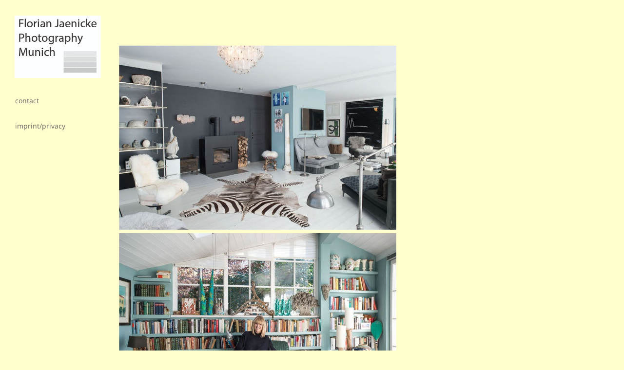

--- FILE ---
content_type: text/html; charset=utf-8
request_url: https://florianjaenicke.de/patricia-riekel
body_size: 7800
content:
<!DOCTYPE html>
<html lang='en'>
<head>
<meta content='text/html;charset=utf-8' http-equiv='Content-Type'>
<meta content='en' http-equiv='Content-Language'>

<meta content='width=device-width, height=device-height, user-scalable=no, initial-scale=1, maximum-scale=1' name='viewport'>
<meta content='yes' name='apple-mobile-web-app-capable'>
<meta content='translucent' name='apple-mobile-web-app-status-bar-style'>
<meta content='production' name='salon-environment'>
<meta content='//d1vq4hxutb7n2b.cloudfront.net' name='salon-image-host'>
<meta content='//d1vq4hxutb7n2b.cloudfront.net' name='salon-highres-image-host'>
<meta content='default' name='salon-mode'>
<meta content='true' name='salon-request-ssl'>

<link href='/images/sln-cstm-16.png' rel='icon' type='image/png'>
<!-- META-Tags, Title -->
<title>Patricia Riekel
</title>
<meta name="description" content="Florian Jaenicke Photography Munich" >
 
<!-- %meta{ :property => "og:site_name", :content => @custom_domain_user.custom_page_title } -->
<!-- %meta{ :property => "og:url",   :content => "http://#{request.host_with_port}/#{@page.slug}" } -->

<meta content='website' property='og:type'>
<meta content='Florian Jaenicke Photography' property='og:site_name'>
<meta content='Florian Jaenicke Photography' property='og:title'>
<meta content='http://florianjaenicke.de/patricia-riekel' property='og:url'>
<meta content='http://florianjaenicke.de/system/files/5912e4/86342b82fb42003766/facebook_preview_Patricia_Riekel_at_home__lake_Starnberg-1.jpg' property='og:image'>

<!-- Style -->
<link href="//d1vq4hxutb7n2b.cloudfront.net/assets/frontend-5c76db9b40aa90473d2fd87196d7dda0.css" media="all" rel="stylesheet" type="text/css" />
<style id='custom_css'>body .text-asset-content{font-family:Open Sans;color:#000000;font-size:12px;background-color:transparent;}body .text-asset-content a:hover{color:#222;}
body .navigation{background-color:transparent;padding-top:30px !important;padding-left:30px !important;font-family:Open Sans;font-size:14px;position:fixed;}body .navigation .navigation-logo img{width:50%;}
body .navigation a:hover{color:#222;}
body .navigation a.current{color:#000;}
body #slideshow{background-color:#ffffff;}body #slideshow .details{font-family:Trebuchet MS;color:#222222;}
body .page-asset-container .image-asset-content{color:#222222;font-family:Open Sans;font-size:10px;}
body .page-asset-container .public-asset-info{background-color:#ffffff;}
body .image-asset-content{font-family:Open Sans;font-size:11px;color:#222222;}
 .navigation-logo a{color:transparent;}
body,html{overflow-x:hidden !important;}
.tag-small{height:50px !important;}
.navigation-logo{margin-bottom:24px;}
.navigation-item{margin-left:-11px;}
 body{background-color:#ffffce;}body .fixed-size-view .asset-container{margin-bottom:10px;}
 

</style>
<!-- JavaScript -->
<link href="//d1vq4hxutb7n2b.cloudfront.net/assets/vendor-8fdf96bcea3a52dd9c5aeb4862bcebb1.css" media="screen" rel="stylesheet" type="text/css" />
<link href="//d1vq4hxutb7n2b.cloudfront.net/assets/salon-legacy-aa994ac131ee2eae352be77c98ea529a.css" media="screen" rel="stylesheet" type="text/css" />
<script src="//d1vq4hxutb7n2b.cloudfront.net/assets/new-frontend-ba0a6d1f11172527351c367c0ecc82d5.js" type="text/javascript"></script>
  <script type="text/javascript">
    var analytics=analytics||[];
    analytics.load=function(e){
      var r=function(e){
        return function(){
          //console.log(e, arguments);
          //analytics.push([e].concat(Array.prototype.slice.call(arguments,0)))
          if(window._gaq && e === 'track') {
            window._gaq.push(['_trackEvent', 'user', arguments[0]])
          }

          if(window.fbq && e === 'track') {
            window.fbq('trackCustom', arguments[0])
          }
        }
      },
      i=["identify","track","trackLink","trackForm","trackClick","trackSubmit","pageview","ab","alias","ready"];
      for(var s=0;s<i.length;s++)analytics[i[s]]=r(i[s])
    };

    analytics.load("");
  </script>


</head>
<body class='navigation-vertical enable-mobile-view' data-controller='page' data-custom-domain-user='florian-jaenicke' data-custom-page-title='Florian Jaenicke Photography'>
<div id='accessible-fallback'><div class='data' data-content='{"is_allowed_to_edit":false,"_id":"5912e473342b82f5240013f5","user_id":"590088f7342b824c4b000e57","slug":"patricia-riekel","position":18,"i18n":{"de":{"title":"Patricia Riekel","caption":""}},"published":true,"hidden":true,"in_salon_index":false,"in_ja_salon_index":false,"apply_filter":false,"filter":{"pages":{"tagged_with_any":null},"assets":{"tagged_with_any":null}},"tags":"","favorite":null,"image_id":"5912e486342b82fb42003766","image":{"_id":"5912e486342b82fb42003766","_type":"Image","page_id":"5912e473342b82f5240013f5","file_width":800,"file_height":532,"file_filename":"Patricia_Riekel_at_home__lake_Starnberg-1.jpg","slug":"patricia-riekel-at-home-lake-starnberg-1-jpg","file_base":"/system/files/5912e4/86342b82fb42003766","links_to":"","open_new_tab":false,"title":"Patricia Riekel at home, lake Starnberg-1.jpg"},"config":{"active_config":"fixedwidthconfig","dndconfig":{"dragging_enabled":false,"offset":{"x":-1516,"y":-1395}},"fixedwidthconfig":{"image_display_style":"w_extra_large","float":"","fix_on":"h","offset":{"x":291,"y":-106}},"fixedheightconfig":{"image_display_style":"h_small"},"masonryconfig":{},"strogalski":{"width":724,"big_ratio":1.6,"show_catpion":true,"show_title":true,"thumb_columns":4,"thumb_gap":"7px","thumb_ratio":1.49},"slideshow":{"width":724,"big_ratio":1.6,"show_title":true,"show_caption":true,"thumb_columns":6,"thumb_ratio":1.45,"thumb_gap":"5px"}},"css":"","custom_html":"","style":{"background-color":"#ffffce",".fixed-size-view":{".asset-container":{"margin-bottom":"10px"}}},"properties":null,"world_coords":{"x":0,"y":0},"resources":[{"properties":null,"i18n":{"de":{"content":"&lt;p&gt;patricia riekel at home&lt;br /&gt;lake starnberg&lt;/p&gt;","content_type":"html"}},"tags":"","favorite":null,"updated_at":"2019-01-14T16:04:59Z","_id":"5912e51e342b82fb4200379a","_type":"Text","page_id":"5912e473342b82f5240013f5"},{"properties":null,"i18n":{"de":{"caption":"","copyright":"","source":""}},"tags":"","favorite":null,"updated_at":"2019-01-14T16:04:59Z","_id":"5912e48b342b82fb42003769","_type":"Image","page_id":"5912e473342b82f5240013f5","file_width":800,"file_height":532,"file_filename":"Patricia_Riekel_at_home__lake_Starnberg-3.jpg","slug":"patricia-riekel-at-home-lake-starnberg-3-jpg","file_base":"/system/files/5912e4/8b342b82fb42003769","links_to":"","open_new_tab":false,"title":"Patricia Riekel at home, lake Starnberg-3.jpg"},{"properties":null,"i18n":{"de":{"caption":"","copyright":"","source":""}},"tags":"","favorite":null,"updated_at":"2019-01-14T16:04:59Z","_id":"5912e48d342b82f5240013f8","_type":"Image","page_id":"5912e473342b82f5240013f5","file_width":639,"file_height":800,"file_filename":"Patricia_Riekel_at_home__lake_Starnberg-4.jpg","slug":"patricia-riekel-at-home-lake-starnberg-4-jpg","file_base":"/system/files/5912e4/8d342b82f5240013f8","links_to":"","open_new_tab":false,"title":"Patricia Riekel at home, lake Starnberg-4.jpg"},{"properties":null,"i18n":{"de":{"caption":"","copyright":"","source":""}},"tags":"","favorite":null,"updated_at":"2019-01-14T16:04:59Z","_id":"5912e48f342b82fb4200376c","_type":"Image","page_id":"5912e473342b82f5240013f5","file_width":800,"file_height":640,"file_filename":"Patricia_Riekel_at_home__lake_Starnberg-5.jpg","slug":"patricia-riekel-at-home-lake-starnberg-5-jpg","file_base":"/system/files/5912e4/8f342b82fb4200376c","links_to":"","open_new_tab":false,"title":"Patricia Riekel at home, lake Starnberg-5.jpg"},{"properties":null,"i18n":{"de":{"caption":"","copyright":"","source":""}},"tags":"","favorite":null,"updated_at":"2017-06-03T14:02:57Z","_id":"5912e486342b82fb42003766","_type":"Image","page_id":"5912e473342b82f5240013f5","file_width":800,"file_height":532,"file_filename":"Patricia_Riekel_at_home__lake_Starnberg-1.jpg","slug":"patricia-riekel-at-home-lake-starnberg-1-jpg","file_base":"/system/files/5912e4/86342b82fb42003766","links_to":"","open_new_tab":false,"title":"Patricia Riekel at home, lake Starnberg-1.jpg"},{"properties":null,"i18n":{"de":{"caption":"","copyright":"","source":""}},"tags":"","favorite":null,"updated_at":"2019-01-14T16:04:59Z","_id":"5912e488342b82f5240013f6","_type":"Image","page_id":"5912e473342b82f5240013f5","file_width":532,"file_height":800,"file_filename":"Patricia_Riekel_at_home__lake_Starnberg-2.jpg","slug":"patricia-riekel-at-home-lake-starnberg-2-jpg","file_base":"/system/files/5912e4/88342b82f5240013f6","links_to":"","open_new_tab":false,"title":"Patricia Riekel at home, lake Starnberg-2.jpg"},{"properties":null,"i18n":{"de":{"caption":"","copyright":"","source":""}},"tags":"","favorite":null,"updated_at":"2019-01-14T16:04:59Z","_id":"5912e492342b82fb4200376e","_type":"Image","page_id":"5912e473342b82f5240013f5","file_width":640,"file_height":800,"file_filename":"Patricia_Riekel_at_home__lake_Starnberg-6.jpg","slug":"patricia-riekel-at-home-lake-starnberg-6-jpg","file_base":"/system/files/5912e4/92342b82fb4200376e","links_to":"","open_new_tab":false,"title":"Patricia Riekel at home, lake Starnberg-6.jpg"},{"properties":null,"i18n":{"de":{"caption":"","copyright":"","source":""}},"tags":"","favorite":null,"updated_at":"2019-01-14T16:04:59Z","_id":"5912e495342b823ffc000556","_type":"Image","page_id":"5912e473342b82f5240013f5","file_width":800,"file_height":532,"file_filename":"Patricia_Riekel_at_home__lake_Starnberg-7.jpg","slug":"patricia-riekel-at-home-lake-starnberg-7-jpg","file_base":"/system/files/5912e4/95342b823ffc000556","links_to":"","open_new_tab":false,"title":"Patricia Riekel at home, lake Starnberg-7.jpg"},{"properties":null,"i18n":{"de":{"caption":"","copyright":"","source":""}},"tags":"","favorite":null,"updated_at":"2019-01-14T16:04:59Z","_id":"5912e496342b82fb42003770","_type":"Image","page_id":"5912e473342b82f5240013f5","file_width":800,"file_height":532,"file_filename":"Patricia_Riekel_at_home__lake_Starnberg-8.jpg","slug":"patricia-riekel-at-home-lake-starnberg-8-jpg","file_base":"/system/files/5912e4/96342b82fb42003770","links_to":"","open_new_tab":false,"title":"Patricia Riekel at home, lake Starnberg-8.jpg"}],"assets":[{"model_id":"5912e51e342b82fb4200379a","model_type":"text","page_id":"5912e473342b82f5240013f5","position":26,"list_index":1,"layoutdata":{"dndconfig":{"display_style":"w_large"},"masonryconfig":{"display_style":"w_large"}},"style":{"background-color":"transparent"},"coords":{"x":1925,"y":1631}},{"model_id":"5912e48b342b82fb42003769","model_type":"image","page_id":"5912e473342b82f5240013f5","position":13,"list_index":8,"layoutdata":{"masonryconfig":{"display_style":"w_extra_small"},"dndconfig":{"display_style":"w_medium"}},"style":{},"coords":{"x":2230,"y":1712},"display_style":"w_small"},{"model_id":"5912e48d342b82f5240013f8","model_type":"image","page_id":"5912e473342b82f5240013f5","position":14,"list_index":4,"layoutdata":{"masonryconfig":{"display_style":"w_medium"}},"style":{},"coords":{"x":2412,"y":1401},"display_style":"w_small"},{"model_id":"5912e48f342b82fb4200376c","model_type":"image","page_id":"5912e473342b82f5240013f5","position":28,"list_index":5,"layoutdata":{"masonryconfig":{"display_style":"w_medium"},"dndconfig":{"display_style":"h_medium"}},"style":{},"coords":{"x":2106,"y":2033},"display_style":"w_small"},{"model_id":"5912e486342b82fb42003766","model_type":"image","page_id":"5912e473342b82f5240013f5","position":27,"list_index":9,"layoutdata":{"masonryconfig":{"display_style":"w_small"},"dndconfig":{"display_style":"w_large"}},"style":{},"coords":{"x":1945,"y":1355},"display_style":"w_small"},{"model_id":"5912e488342b82f5240013f6","model_type":"image","page_id":"5912e473342b82f5240013f5","position":11,"list_index":3,"layoutdata":{"masonryconfig":{"display_style":"w_small"}},"style":{},"coords":{"x":1704,"y":1504},"display_style":"w_small"},{"model_id":"5912e492342b82fb4200376e","model_type":"image","page_id":"5912e473342b82f5240013f5","position":19,"list_index":7,"layoutdata":{"masonryconfig":{"display_style":"w_small"}},"style":{},"coords":{"x":1963,"y":1711},"display_style":"w_small"},{"model_id":"5912e495342b823ffc000556","model_type":"image","page_id":"5912e473342b82f5240013f5","position":21,"list_index":6,"layoutdata":{"masonryconfig":{"display_style":"w_small"},"dndconfig":{"display_style":"w_medium"}},"style":{},"coords":{"x":1730,"y":2023},"display_style":"w_small"},{"model_id":"5912e496342b82fb42003770","model_type":"image","page_id":"5912e473342b82f5240013f5","position":25,"list_index":2,"layoutdata":{"masonryconfig":{"display_style":"w_small"}},"style":{},"coords":{"x":1839,"y":2278},"display_style":"w_small"}],"user":{"_id":"590088f7342b824c4b000e57","username":"florian-jaenicke","display_name":"FLORIAN JAENICKE PHOTOGRAPHY MUNICH/Users/florianjaenicke/Desktop/Logo.gif","style":{".text-asset-content":{"font-family":"Open Sans","color":"#000000","font-size":"12px","background-color":"transparent","a:hover":{"color":"#222"}},".navigation":{"background-color":"transparent","padding-bottom":"",".navigation-logo":{"img":{"width":"50%"}},"padding-top":"30px !important","padding-left":"30px !important","font-family":"Open Sans","font-size":"14px","a:hover":{"color":"#222"},"a.current":{"color":"#000","background-color":" "},"position":"fixed",".navigation-logo-link":{"background-color":""}},"#slideshow":{".details":{"font-family":"Trebuchet MS","color":"#222222","font-size":""},"background-color":"#ffffff"},".page-asset-container":{".image-asset-content":{"color":"#222222","font-family":"Open Sans","font-size":"10px"},".public-asset-info":{"background-color":"#ffffff"}},".image-asset-content":{"font-family":"Open Sans","font-size":"11px","color":"#222222"}},"website":null,"footer_text":"","custom_html":"&lt;!--\r\n&lt;div id=\"navigation_new\"&gt;&lt;a style=\"color:#000\" href=\"http://www.florianjaenicke.de/\"&gt;FLORIAN JAENICKE&lt;br&gt;PHOTOGRAPHY&lt;br&gt;MUNICH&lt;/a&gt;&lt;br&gt;&lt;br&gt;&lt;br&gt;&lt;a href=\"http://www.florianjaenicke.de/more/\"&gt;more&lt;/a&gt;&lt;/a&gt;&lt;/div&gt;\r\n\r\n--&gt;","plan":"premium","sponsored":false,"email_md5":"c184246f68fc1d6db278645f2f91671b","features":["public-asset-info","password","beta-slideshow"],"languages":"de,en","css":"/*\r\nCSS styles in this tab apply only to desktop and tablet view\r\n*/\r\n\r\n.navigation-logo a {\r\n color: transparent;\r\n}\r\n\r\nbody, html {\r\n  overflow-x: hidden !important;\r\n}\r\n\r\n\r\n.navigation {\r\n  //display: none;\r\n     \r\n}\r\n\r\n.tag-small {\r\n  height: 50px !important;\r\n}\r\n.navigation-logo {\r\n    margin-bottom: 24px;\r\n}\r\n\r\n.navigation-logo-link {\r\n     \r\n\r\n} \r\n.navigation-link-text {\r\n  \r\n}\r\n\r\n\r\n.navigation-logo a:hover {\r\n\r\n}\r\n\r\n.navigation-item-list {\r\n  //display: none;\r\n}\r\n\r\n.navigation-item {\r\n  //pointer-events: auto;\r\n  \r\n  margin-left: -11px;\r\n}\r\n\r\n.navigation-link {\r\n\r\n}\r\n\r\n.navigation-link a {\r\n\r\n}\r\n\r\n.navigation-link.current {\r\n\r\n}\r\n\r\n/* Slideshow Navigation */\r\n.navigation-detail {\r\n  .navigation-logo-image-link {\r\n    img {\r\n      //width: 100px;\r\n    }\r\n  }\r\n\r\n  .navigation-item-list {\r\n\r\n  }\r\n\r\n  .image-counter {\r\n    //color: #222;\r\n    //font-weight: bold !important;\r\n    //letter-spacing: .5em;\r\n    //text-align: left;\r\n    //position: fixed;\r\n    //top: 190px;\r\n    //left: 100px;\r\n  }\r\n}\r\n\r\n/* Hide custom HTML in Slideshow */\r\n.slideshow-active #custom_html {\r\n\t// display: none;\r\n}\r\n\r\n#content {\r\n  //width: 90%;\r\n  //min-width: 960px !important;\r\n  //margin: auto auto;\r\n  //height: 2000px;\r\n  //padding-left: 200px;\r\n  //padding-top: 100px;\r\n}\r\n\r\n.image-asset-content {\r\n\r\n}\r\n\r\n.text-asset-content {\r\n  a {\r\n    //text-decoration: underline;\r\n  }\r\n\r\n  a:hover {\r\n\r\n  }\r\n\r\n  h2 {\r\n\r\n  }\r\n\r\n  p {\r\n\r\n  }\r\n\r\n  li {\r\n\r\n  }\r\n}\r\n\r\n.public-asset-info {\r\n  //font-family: \"Helvetica\";\r\n\r\n  .image-caption {\r\n    //font-size: 17px !important;\r\n    //font-weight: bold;\r\n    //color: #000;\r\n    //height: 30px;\r\n  }\r\n\r\n  .image-copyright {\r\n    //font-size: 12px !important;\r\n    //font-weight: bold;\r\n    //line-height: 16px;\r\n  }\r\n\r\n  .image-source {\r\n    //font-size: 12px !important;\r\n    //font-weight: normal;\r\n    //line-height: 16px;\r\n  }\r\n\r\n  .page-title {\r\n    //font-size: 17px !important;\r\n    //font-weight: bold;\r\n    //color: #000;\r\n    //height: 30px;\r\n  }\r\n\r\n  .page-caption {\r\n    //font-size: 17px !important;\r\n    //font-weight: bold;\r\n    //color: #000;\r\n    //height: 30px;\r\n  }\r\n}\r\n\r\n\r\n","css_mobile":"/*\nCSS styles in this tab apply only to smart phone view\n*/\n\n\n.navigation-logo {\n  //margin-bottom: 20px;\n  //background: transparent !important;\n   text-align: left !important;\n  img {\n    width: 180px !important;\n  }\n}\n\n.navigation-item {\n   text-align: left;\n}\n\n.mobile-nav-open {\n  /* push content down */\n  .navigation {\n   height: 100vh;\n  }\n}\n\n/* Fixed Navigation  */\n#navigation-toggle-wrapper {\n  //position: fixed;\n  //top: 0;\n  //right: 0;\n  //z-index: 99999;\n}\n\n\n\n#content {\n  padding-top: 150px !important;\n}\n\n.image-asset-content {\n \n}\n\n.text-asset-content {\n  //padding: 0px 0px 0px 0px;\n  //background: #000;\n\n  h1 {\n    //font-size: 1.3em\n  }\n\n  h2 {\n    //font-size: 1.2em\n  }\n\n  p {\n    -webkit-hyphens: auto;\n    //font-size: 1 em;\n    //color: #999999;\n  }\n}\n\n.public-asset-info {\n  //font-size: 14px;\n}\n\n/* custom html  */\n\n/* disable global custom html */\n#footer {\n  //display: none;\n}\n\n/* disable page custom html */\n#custom_html {\n  //display: none;\n}\n\n\n\n/* Slideshow */\n\n.pswp {\n  //background: black;\n}\n\n.pswp__ui {\n   font-size:10px;\n  font-family: &apos;Open Sans&apos;, sans-serif;\n  //font-family: \"Helvetica\";\n   color: #222;\n}\n\n.pswp__counter {\n  //display: none !important;\n  color: #fff !important;\n}\n\n.pswp__button {\n  //close button\n  //color: #0f0;\n}\n\n.pswp__caption {\n  //width: 100%;\n  //color: #fff;\n  //text-align: center;\n}\n\n\n\n/* Disable sandwich and show flat navigation */\n/*\n.navigation.navigation-page {\n        .navigation-items {\n          display: block !important;\n          position: static;\n        }\n\n      .navigation-logo-image-link, .navigation-logo-link {\n          margin-top: 40px;\n      }\n }\n\n#navigation-toggle-wrapper {\n        display: none !important;\n}\n*/\n\n.bottom_right{\n  right:50px;\n  bottom:50px;\n  font-family: &apos;Open Sans&apos;, sans-serif;\n  font-size:10px;\n}\n\n\n\n\n#more{\n  position:absolute;\n  width:90%;\n  \n  left:20px;\n  top:180px;\n  color:#222;\n}\n\n.bottom_right{\n  position:absolute;\n  right:20px;\n  bottom:20px;\n  \n}\n\n.pswp__counter{\n\n  font-size:10px !important;\n  \n}\n\n#slideshow{\n  z-index:99999999999999999 !important;\n  background-color:#f0f0f0 !important;\n  \n}\n\n.more_row{\n  width:calc(100% - 80px);\n  padding: 5px 20px;\n \n  min-width:300px;\n  \n}\n","css_shared":"/*\nCSS styles in this tab apply to desktop, tablet and smart phone view\n\n*/\n \n\n/* Global CSS DS */\nbody, html {\n  //overflow-x: hidden !important;\n}\n\nhtml {\nheight: auto !important;\n//margin-top: 20px;\n}\n\n \n/* Global CSS */\n\n/*\nCSS styles in this tab apply to desktop, tablet and smart phone view\n*/\n\n \n#content {\n \nmargin: 0px 0px !important;  \n// show content border \n   //border: 1px dashed #009e9c;\n  padding-left: 58px;\npadding-top: 190px;\n}\n\n/* iPad Portrait */\n@zoom1: 0.52;\n@width1: 1200px;\n\n/* iPad Landscape + 13inch */\n@zoom2: 0.7;\n@width2: 1300px;\n\n/* 15inch */\n@zoom3: 1;\n@width3: 1300px;\n\n/* 17inch */\n@zoom4: 1;\n@width4: 1500px;\n\n/* 27inch */\n@zoom5: 1;\n@width5: 1600px;\n\n.tag-hide {\n  display: none !important;\n}\n\n@media only screen and (min-width: 768px) and (max-width: 924px) {\n \n #content \n {\n   width: @width1; \n    transform: scale(@zoom1);\n    -ms-transform: scale(@zoom1);\n    -moz-transform: scale(@zoom1);\n    -webkit-transform: scale(@zoom1);\n    transform-origin: 0 0;\n    -ms-transform-origin: 0 0;\n    -moz-transform-origin: 0 0;\n    -webkit-transform-origin: 0 0;\n    //border: 1px solid #000;\n     padding-top: 300px;\n }\n \n\n}\n\n@media only screen and (min-width: 925px) and (max-width: 1324px) {\n \n  #content \n {\n     width: @width2;\n    transform: scale(@zoom2);\n    -ms-transform: scale(@zoom2);\n    -moz-transform: scale(@zoom2);\n    -webkit-transform: scale(@zoom2);\n    transform-origin: 0 0;\n    -ms-transform-origin: 0 0;\n    -moz-transform-origin: 0 0;\n    -webkit-transform-origin: 0 0;\n    //border: 1px solid #000;\n    padding-top: 240px;\n }\n\n}\n\n@media only screen and (min-width: 1325px) and (max-width: 1619px) {\n \n  #content \n {\n     width: @width3;\n    transform: scale(@zoom3);\n    -ms-transform: scale(@zoom3);\n    -moz-transform: scale(@zoom3);\n    -webkit-transform: scale(@zoom3);\n    transform-origin: 0 0;\n    -ms-transform-origin: 0 0;\n    -moz-transform-origin: 0 0;\n    -webkit-transform-origin: 0 0;\n    //border: 1px solid #000;\n   \n }\n\n}\n\n@media only screen and (min-width: 1620px) and (max-width: 1919px) {\n \n  #content \n {\n     width: @width4;\n    transform: scale(@zoom4);\n    -ms-transform: scale(@zoom4);\n    -moz-transform: scale(@zoom4);\n    -webkit-transform: scale(@zoom4);\n    transform-origin: 0 0;\n    -ms-transform-origin: 0 0;\n    -moz-transform-origin: 0 0;\n    -webkit-transform-origin: 0 0;\n    //border: 1px solid #000;\n }\n\n}\n\n@media only screen and (min-width: 1920px)  {\n \n  #content \n {\n     width: @width5;\n    transform: scale(@zoom5);\n    -ms-transform: scale(@zoom5);\n    -moz-transform: scale(@zoom5);\n    -webkit-transform: scale(@zoom5);\n    transform-origin: 0 0;\n    -ms-transform-origin: 0 0;\n    -moz-transform-origin: 0 0;\n    -webkit-transform-origin: 0 0;\n    //border: 1px solid #000;\n }\n\n}\n","properties":{"enable_mobile_view":true,"nav":{"orientation":"v","logo":"/system/files/641c09/f4342b829b07000aea/logo-klein.jpg","logo_link":""},"toolbar":{"v_align":"top","h_align":"right","style":"top:222.95834350585938px; right:389.5415840148926px;","horizontal":false},"slideshow":{"desktop":{"passepartout":{"top":"120px","bottom":""}}}},"start_page":"home","public_pages":[{"_id":"5911d4b0342b8219c600205a","user_id":"590088f7342b824c4b000e57","slug":"more","position":1,"i18n":{"de":{"title":"contact","caption":""}},"published":true,"hidden":false,"in_salon_index":false,"in_ja_salon_index":false,"apply_filter":false,"filter":{"pages":{"tagged_with_any":null},"assets":{"tagged_with_any":null}},"tags":"","favorite":null,"image_id":"59380436342b82df03001a6e","image":{"_id":"59380436342b82df03001a6e","_type":"Image","page_id":"5911d4b0342b8219c600205a","file_width":450,"file_height":600,"file_filename":"IMG_5006-1.jpg","slug":"img_5006-1-jpg","file_base":"/system/files/593804/36342b82df03001a6e","links_to":"","open_new_tab":false,"title":"IMG_5006-1.jpg"}},{"_id":"5abbaa4b342b82cba50033a8","user_id":"590088f7342b824c4b000e57","slug":"roberto-saviano","position":44,"i18n":{"de":{"title":"","caption":"Roberto Saviano, author"}},"published":true,"hidden":false,"in_salon_index":false,"in_ja_salon_index":false,"apply_filter":false,"filter":{"pages":{"tagged_with_any":null},"assets":{"tagged_with_any":null}},"tags":"","favorite":null,"image_id":"5abbaa6d342b8261e2000883","image":{"_id":"5abbaa6d342b8261e2000883","_type":"Image","page_id":"5abbaa4b342b82cba50033a8","file_width":800,"file_height":1000,"file_filename":"20180307_7998.jpg","slug":"20180307_7998-jpg","file_base":"/system/files/5abbaa/6d342b8261e2000883","links_to":" ","open_new_tab":false,"title":"20180307_7998.jpg"}},{"_id":"5aec473d342b82265b000f79","user_id":"590088f7342b824c4b000e57","slug":"imprint-privacy","position":49,"i18n":{"de":{"title":"imprint/privacy","caption":""}},"published":true,"hidden":false,"in_salon_index":false,"in_ja_salon_index":false,"apply_filter":false,"filter":{"pages":{"tagged_with_any":null},"assets":{"tagged_with_any":null}},"tags":"","favorite":null,"image_id":null},{"_id":"5c0553cc342b826e9b001a37","user_id":"590088f7342b824c4b000e57","slug":"joshua-kimmich","position":53,"i18n":{"de":{"title":"","caption":"joshua kimmich"}},"published":true,"hidden":false,"in_salon_index":false,"in_ja_salon_index":false,"apply_filter":false,"filter":{"pages":{"tagged_with_any":null},"assets":{"tagged_with_any":null}},"tags":"","favorite":null,"image_id":"5c05543c342b826838003465","image":{"_id":"5c05543c342b826838003465","_type":"Image","page_id":"5c0553cc342b826e9b001a37","file_width":2560,"file_height":1549,"file_filename":"2018091820180916_8263.jpg","slug":"2018091820180916_8263-jpg","file_base":"/system/files/5c0554/3c342b826838003465","links_to":"","open_new_tab":false,"title":"2018091820180916_8263.jpg"}},{"_id":"5c055947342b826e9b001c6c","user_id":"590088f7342b824c4b000e57","slug":"marc-eckert-bulthaup","position":54,"i18n":{"de":{"title":"","caption":"marc eckert, ceo bulthaup"}},"published":true,"hidden":false,"in_salon_index":false,"in_ja_salon_index":false,"apply_filter":false,"filter":{"pages":{"tagged_with_any":null},"assets":{"tagged_with_any":null}},"tags":"","favorite":null,"image_id":"5c055958342b82c8fc000c78","image":{"_id":"5c055958342b82c8fc000c78","_type":"Image","page_id":"5c055947342b826e9b001c6c","file_width":2232,"file_height":2560,"file_filename":"20180711_4158.jpg","slug":"20180711_4158-jpg","file_base":"/system/files/5c0559/58342b82c8fc000c78","links_to":"","open_new_tab":false,"title":"20180711_4158.jpg"}}]}}' data-path='/florian-jaenicke/patricia-riekel'></div>

</div>
<div id='customizable'>
<div id='navigation'>
<div id='navigation-toggle-wrapper'></div>



<div class='navigation navigation-page '>



  <div class='navigation-logo'>
    <a class='navigation-logo-link' href='/'>
      <span class='navigation-link-text'>FLORIAN JAENICKE PHOTOGRAPHY MUNICH/Users/florianjaenicke/Desktop/Logo.gif</span>
    </a>
  </div>

  <ul class='navigation-items navigation-item-list mobile-hidden'>
      <li data-slug='more' class='navigation-item'><a class='navigation-link' href='more'><span class='navigation-link-text'>contact</span></a></li>
      <li data-slug='roberto-saviano' class='navigation-item'><a class='navigation-link' href='roberto-saviano'><span class='navigation-link-text'></span></a></li>
      <li data-slug='imprint-privacy' class='navigation-item'><a class='navigation-link' href='imprint-privacy'><span class='navigation-link-text'>imprint/privacy</span></a></li>
      <li data-slug='joshua-kimmich' class='navigation-item'><a class='navigation-link' href='joshua-kimmich'><span class='navigation-link-text'></span></a></li>
      <li data-slug='marc-eckert-bulthaup' class='navigation-item'><a class='navigation-link' href='marc-eckert-bulthaup'><span class='navigation-link-text'></span></a></li>
  </ul>

</div>

</div>
<div id='content'></div>
<noscript>
<div class='noscript clearfix'>
<h1>Florian Jaenicke Photography</h1>
<h2>Patricia Riekel</h2>
<h3></h3>
<p>
<img alt='' src='/system/files/5912e4/86342b82fb42003766/w_medium_Patricia_Riekel_at_home__lake_Starnberg-1.jpg'>
</p>

<p>
<img alt='' src='/system/files/5912e4/8b342b82fb42003769/w_medium_Patricia_Riekel_at_home__lake_Starnberg-3.jpg'>
</p>

<p>
<img alt='' src='/system/files/5912e4/92342b82fb4200376e/w_medium_Patricia_Riekel_at_home__lake_Starnberg-6.jpg'>
</p>

<p>
<img alt='' src='/system/files/5912e4/95342b823ffc000556/w_medium_Patricia_Riekel_at_home__lake_Starnberg-7.jpg'>
</p>

<p>
<img alt='' src='/system/files/5912e4/8f342b82fb4200376c/w_medium_Patricia_Riekel_at_home__lake_Starnberg-5.jpg'>
</p>

<p>
<img alt='' src='/system/files/5912e4/8d342b82f5240013f8/w_medium_Patricia_Riekel_at_home__lake_Starnberg-4.jpg'>
</p>

<p>
<img alt='' src='/system/files/5912e4/88342b82f5240013f6/w_medium_Patricia_Riekel_at_home__lake_Starnberg-2.jpg'>
</p>

<p>
<img alt='' src='/system/files/5912e4/96342b82fb42003770/w_medium_Patricia_Riekel_at_home__lake_Starnberg-8.jpg'>
</p>

<p>patricia riekel at home<br />lake starnberg</p>



<div class='noscript-notice'>
<h3 class='highlight-h3'>JavaScript is turned off.</h3>
<h5>Please enable JavaScript to view this site properly.</h5>
</div>
</div>
</noscript>

</div>
<div id='slideshow'>

<div class='navigation navigation-detail'>

  <div class='navigation-logo'>
    <a class='navigation-logo-link' href=''>
      <span class='navigation-link-text'></span>
    </a>
  </div>

  <ul class='navigation-items navigation-item-list'>
    <li data-slug='' class='navigation-item'><a class='navigation-link current' href=''><span class='navigation-link-text'></span></a></li>
  </ul>

</div>

<div class='content'></div>
</div>
<div id='drag-uploader-cover'></div>
<!-- drop-instruction= "Drop your files <br> to start uploading" -->

<script>
  //<![CDATA[
    window.app = new Salon.App();
  //]]>
</script>
<script>
  //<![CDATA[
    var _gaq = _gaq || [];
    var _ga_custom  = 'UA-111277194-1';
    var _ga_salon   = 'UA-24391101-1';
    
    if(_ga_custom && _ga_custom != ''){
      _gaq.push(['custom._setAccount', _ga_custom]);
    }
    
    if(_ga_salon && _ga_salon != ''){
      _gaq.push(['_setAccount', _ga_salon]);
    }
    
    (function() {
      var ga = document.createElement('script'); ga.type = 'text/javascript'; ga.async = true;
      ga.src = ('https:' == document.location.protocol ? 'https://ssl' : 'http://www') + '.google-analytics.com/ga.js';
      var s = document.getElementsByTagName('script')[0]; s.parentNode.insertBefore(ga, s);
    })();
  //]]>
</script>

<div id='custom_html'></div>
<div id='footer'></div>



</body>
</html>

